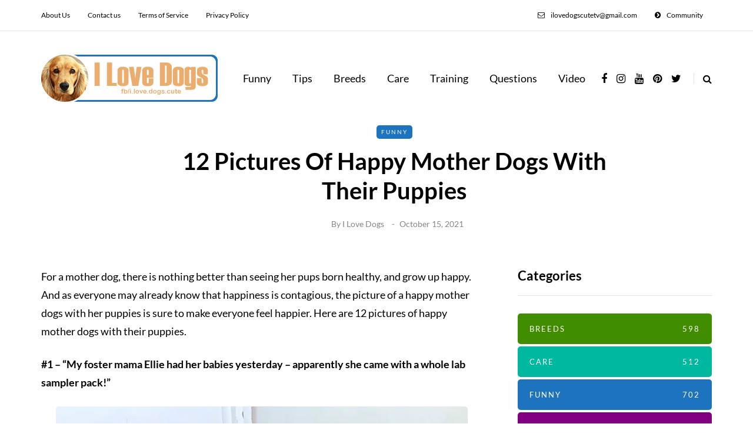

--- FILE ---
content_type: application/javascript
request_url: https://ilovedogscute.com/wp-content/uploads/js-cache-saxon.js?ver=1725599863.353
body_size: -473
content:
/* Cache file created at 2024-09-06 21:02:50 */    (function($){
    $(document).ready(function() {


        
    });
    })(jQuery);
     /*2024-09-06 21:02*//* JS Generator Execution Time: 0.00011181831359863 seconds */